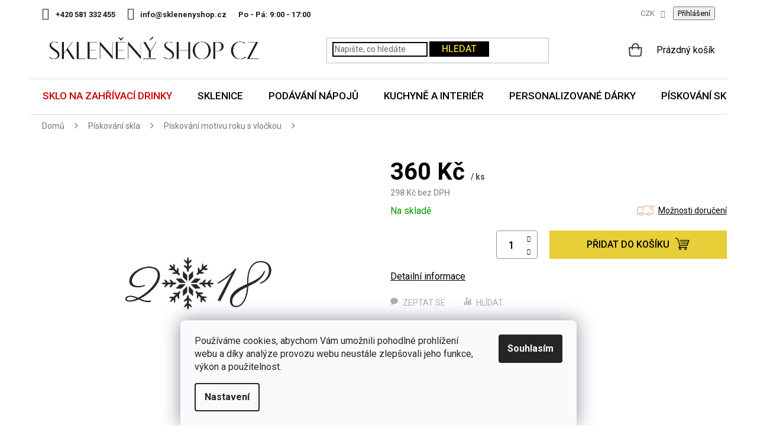

--- FILE ---
content_type: application/x-javascript;charset=UTF-8
request_url: https://4w.smartform.cz/v2/login?&client_id=tqSZrXn3Jc&source=js%3Ashoptet-v1-20250827&form_count=1&form_id0=smartform-instance-email&close_count=0&i=%7B%22domain%22%3A%22www.sklenenyshop.cz%22%2C%20%22version%22%3A%22master%2090c797c04%20%232364%202026-01-14%2014%3A48%20%22%2C%20%22screenWidth%22%3A720%2C%20%22screenHeight%22%3A1280%2C%20%22hasTouch%22%3Afalse%2C%20%22mobile%22%3Afalse%7D&session_group_id=4LnUZYA4BPnBYw14dCJz&callback=__smartform_gwt_jsonp__.I1.onSuccess
body_size: 315
content:
__smartform_gwt_jsonp__.I1.onSuccess({"loginResponse":{"formSessionIds":{"smartform-instance-email":"d0FLcEVkVmoyWGFjR0IzZmlnNng5"},"errorMessage":null,"responseType":"OK","localhostOrFileProtocol":false,"domainInfo":"URL: https://sklenenyshop.cz","sessionGroupId":"4LnUZYA4BPnBYw14dCJz","businessVersions":{"ADDRESS":"UNSET","EMAIL":"PAID","COMPANY":"UNSET","PHONE":"UNSET"}}});

--- FILE ---
content_type: application/x-javascript;charset=UTF-8
request_url: https://4w.smartform.cz/v2/login?&client_id=tqSZrXn3Jc&source=js%3Ashoptet-v1-20250827&form_count=0&close_count=0&i=%7B%22domain%22%3A%22www.sklenenyshop.cz%22%2C%20%22version%22%3A%22master%2090c797c04%20%232364%202026-01-14%2014%3A48%20%22%2C%20%22screenWidth%22%3A720%2C%20%22screenHeight%22%3A1280%2C%20%22hasTouch%22%3Afalse%2C%20%22mobile%22%3Afalse%7D&callback=__smartform_gwt_jsonp__.I0.onSuccess
body_size: 276
content:
__smartform_gwt_jsonp__.I0.onSuccess({"loginResponse":{"formSessionIds":{},"errorMessage":null,"responseType":"OK","localhostOrFileProtocol":false,"domainInfo":"URL: https://sklenenyshop.cz","sessionGroupId":"4LnUZYA4BPnBYw14dCJz","businessVersions":{"ADDRESS":"UNSET","EMAIL":"PAID","COMPANY":"UNSET","PHONE":"UNSET"}}});

--- FILE ---
content_type: image/svg+xml
request_url: https://www.sklenenyshop.cz/user/documents/upload/Images/obalka.svg
body_size: 298
content:
<svg width="14" height="12" viewBox="0 0 14 12" fill="none" xmlns="http://www.w3.org/2000/svg">
<path d="M12.1816 0.229492H1.35362C0.984557 0.243572 0.636005 0.402919 0.383894 0.672824C0.131783 0.942729 -0.00346082 1.30132 0.00762389 1.67049L0.00062392 10.3175C-0.0104299 10.6878 0.125769 11.0475 0.379378 11.3176C0.632987 11.5877 0.983323 11.7462 1.35362 11.7585H12.1816C12.5519 11.7462 12.9023 11.5877 13.1559 11.3176C13.4095 11.0475 13.5457 10.6878 13.5346 10.3175V1.67049C13.5457 1.30015 13.4095 0.940533 13.1559 0.670429C12.9023 0.400326 12.5519 0.241766 12.1816 0.229492ZM12.1816 3.11149L6.76762 6.71149L1.35362 3.11149V1.67049L6.76762 5.27049L12.1816 1.67049V3.11149Z" fill="#696969"/>
</svg>
